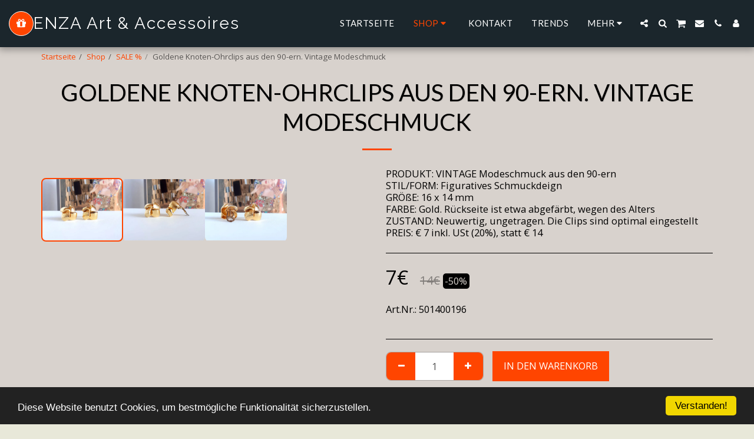

--- FILE ---
content_type: image/svg+xml
request_url: https://images.cdn-files-a.com/ready_uploads/svg/gift.svg?v=3
body_size: 132
content:
<svg version="1.1" xmlns="http://www.w3.org/2000/svg" width="439" height="512" viewBox="0 0 439 512"><title>gift</title><path d="M265.143 387.428v-204.571h-91.428v204.571c0 10 8.286 14.857 18.286 14.857h54.857c10 0 18.285-4.857 18.285-14.857zM134.857 146.286h55.715l-36-46c-3.143-3.715-10-8.857-19.714-8.857-15.143 0-27.428 12.285-27.428 27.428s12.285 27.428 27.428 27.428zM331.428 118.857c0-15.143-12.286-27.428-27.428-27.428-9.714 0-16.572 5.143-19.714 8.857l-35.714 46h55.428c15.143 0 27.428-12.286 27.428-27.428zM438.857 192v91.428c0 5.143-4 9.143-9.143 9.143h-27.428v118.857c0 15.143-12.286 27.428-27.428 27.428h-310.857c-15.143 0-27.428-12.286-27.428-27.428v-118.857h-27.428c-5.143 0-9.143-4-9.143-9.143v-91.428c0-5.143 4-9.143 9.143-9.143h125.715c-35.428 0-64-28.571-64-64s28.572-64 64-64c19.143 0 36.857 8 48 22l36.572 47.143 36.572-47.143c11.143-14 28.857-22 48-22 35.428 0 64 28.572 64 64s-28.572 64-64 64h125.714c5.143 0 9.143 4 9.143 9.143z"></path></svg>